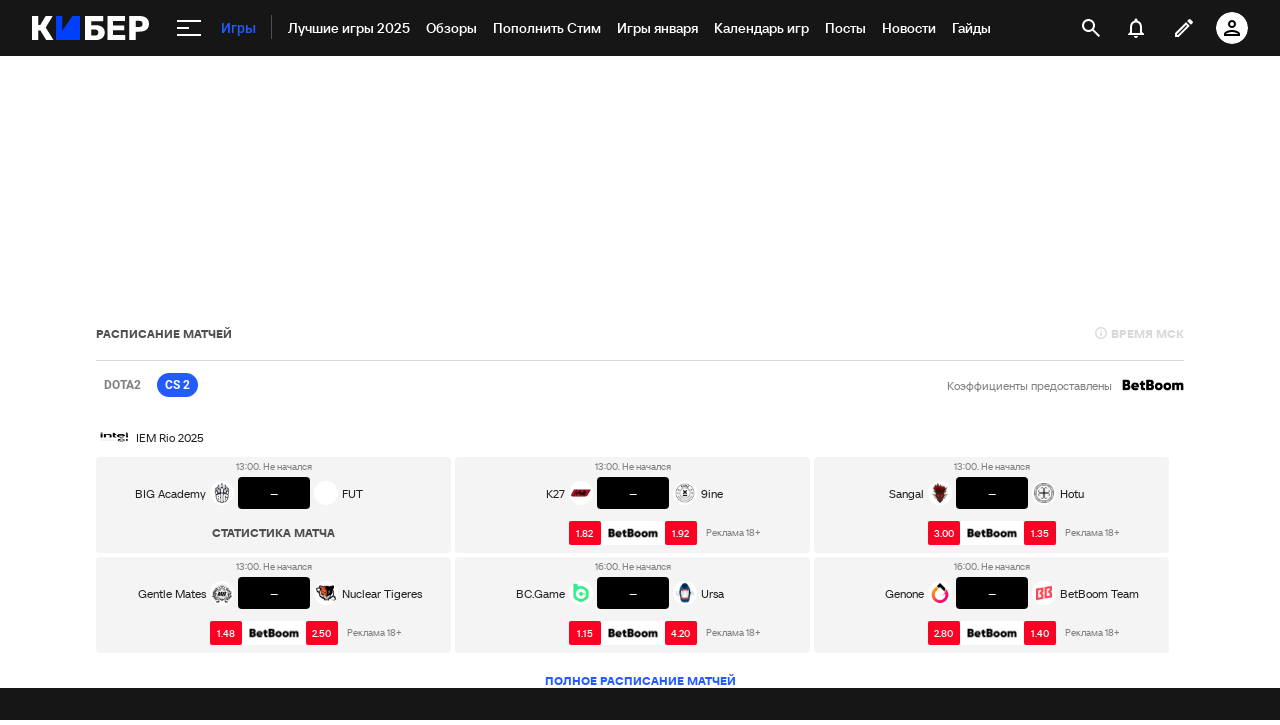

--- FILE ---
content_type: text/html; charset=utf-8
request_url: https://www.google.com/recaptcha/api2/anchor?ar=1&k=6LfctWkUAAAAAA0IBo4Q7wlWetU0jcVC7v5BXbFT&co=aHR0cHM6Ly9jeWJlci5zcG9ydHMucnU6NDQz&hl=en&v=PoyoqOPhxBO7pBk68S4YbpHZ&size=invisible&badge=inline&anchor-ms=20000&execute-ms=30000&cb=u3xysfu5qa7k
body_size: 49557
content:
<!DOCTYPE HTML><html dir="ltr" lang="en"><head><meta http-equiv="Content-Type" content="text/html; charset=UTF-8">
<meta http-equiv="X-UA-Compatible" content="IE=edge">
<title>reCAPTCHA</title>
<style type="text/css">
/* cyrillic-ext */
@font-face {
  font-family: 'Roboto';
  font-style: normal;
  font-weight: 400;
  font-stretch: 100%;
  src: url(//fonts.gstatic.com/s/roboto/v48/KFO7CnqEu92Fr1ME7kSn66aGLdTylUAMa3GUBHMdazTgWw.woff2) format('woff2');
  unicode-range: U+0460-052F, U+1C80-1C8A, U+20B4, U+2DE0-2DFF, U+A640-A69F, U+FE2E-FE2F;
}
/* cyrillic */
@font-face {
  font-family: 'Roboto';
  font-style: normal;
  font-weight: 400;
  font-stretch: 100%;
  src: url(//fonts.gstatic.com/s/roboto/v48/KFO7CnqEu92Fr1ME7kSn66aGLdTylUAMa3iUBHMdazTgWw.woff2) format('woff2');
  unicode-range: U+0301, U+0400-045F, U+0490-0491, U+04B0-04B1, U+2116;
}
/* greek-ext */
@font-face {
  font-family: 'Roboto';
  font-style: normal;
  font-weight: 400;
  font-stretch: 100%;
  src: url(//fonts.gstatic.com/s/roboto/v48/KFO7CnqEu92Fr1ME7kSn66aGLdTylUAMa3CUBHMdazTgWw.woff2) format('woff2');
  unicode-range: U+1F00-1FFF;
}
/* greek */
@font-face {
  font-family: 'Roboto';
  font-style: normal;
  font-weight: 400;
  font-stretch: 100%;
  src: url(//fonts.gstatic.com/s/roboto/v48/KFO7CnqEu92Fr1ME7kSn66aGLdTylUAMa3-UBHMdazTgWw.woff2) format('woff2');
  unicode-range: U+0370-0377, U+037A-037F, U+0384-038A, U+038C, U+038E-03A1, U+03A3-03FF;
}
/* math */
@font-face {
  font-family: 'Roboto';
  font-style: normal;
  font-weight: 400;
  font-stretch: 100%;
  src: url(//fonts.gstatic.com/s/roboto/v48/KFO7CnqEu92Fr1ME7kSn66aGLdTylUAMawCUBHMdazTgWw.woff2) format('woff2');
  unicode-range: U+0302-0303, U+0305, U+0307-0308, U+0310, U+0312, U+0315, U+031A, U+0326-0327, U+032C, U+032F-0330, U+0332-0333, U+0338, U+033A, U+0346, U+034D, U+0391-03A1, U+03A3-03A9, U+03B1-03C9, U+03D1, U+03D5-03D6, U+03F0-03F1, U+03F4-03F5, U+2016-2017, U+2034-2038, U+203C, U+2040, U+2043, U+2047, U+2050, U+2057, U+205F, U+2070-2071, U+2074-208E, U+2090-209C, U+20D0-20DC, U+20E1, U+20E5-20EF, U+2100-2112, U+2114-2115, U+2117-2121, U+2123-214F, U+2190, U+2192, U+2194-21AE, U+21B0-21E5, U+21F1-21F2, U+21F4-2211, U+2213-2214, U+2216-22FF, U+2308-230B, U+2310, U+2319, U+231C-2321, U+2336-237A, U+237C, U+2395, U+239B-23B7, U+23D0, U+23DC-23E1, U+2474-2475, U+25AF, U+25B3, U+25B7, U+25BD, U+25C1, U+25CA, U+25CC, U+25FB, U+266D-266F, U+27C0-27FF, U+2900-2AFF, U+2B0E-2B11, U+2B30-2B4C, U+2BFE, U+3030, U+FF5B, U+FF5D, U+1D400-1D7FF, U+1EE00-1EEFF;
}
/* symbols */
@font-face {
  font-family: 'Roboto';
  font-style: normal;
  font-weight: 400;
  font-stretch: 100%;
  src: url(//fonts.gstatic.com/s/roboto/v48/KFO7CnqEu92Fr1ME7kSn66aGLdTylUAMaxKUBHMdazTgWw.woff2) format('woff2');
  unicode-range: U+0001-000C, U+000E-001F, U+007F-009F, U+20DD-20E0, U+20E2-20E4, U+2150-218F, U+2190, U+2192, U+2194-2199, U+21AF, U+21E6-21F0, U+21F3, U+2218-2219, U+2299, U+22C4-22C6, U+2300-243F, U+2440-244A, U+2460-24FF, U+25A0-27BF, U+2800-28FF, U+2921-2922, U+2981, U+29BF, U+29EB, U+2B00-2BFF, U+4DC0-4DFF, U+FFF9-FFFB, U+10140-1018E, U+10190-1019C, U+101A0, U+101D0-101FD, U+102E0-102FB, U+10E60-10E7E, U+1D2C0-1D2D3, U+1D2E0-1D37F, U+1F000-1F0FF, U+1F100-1F1AD, U+1F1E6-1F1FF, U+1F30D-1F30F, U+1F315, U+1F31C, U+1F31E, U+1F320-1F32C, U+1F336, U+1F378, U+1F37D, U+1F382, U+1F393-1F39F, U+1F3A7-1F3A8, U+1F3AC-1F3AF, U+1F3C2, U+1F3C4-1F3C6, U+1F3CA-1F3CE, U+1F3D4-1F3E0, U+1F3ED, U+1F3F1-1F3F3, U+1F3F5-1F3F7, U+1F408, U+1F415, U+1F41F, U+1F426, U+1F43F, U+1F441-1F442, U+1F444, U+1F446-1F449, U+1F44C-1F44E, U+1F453, U+1F46A, U+1F47D, U+1F4A3, U+1F4B0, U+1F4B3, U+1F4B9, U+1F4BB, U+1F4BF, U+1F4C8-1F4CB, U+1F4D6, U+1F4DA, U+1F4DF, U+1F4E3-1F4E6, U+1F4EA-1F4ED, U+1F4F7, U+1F4F9-1F4FB, U+1F4FD-1F4FE, U+1F503, U+1F507-1F50B, U+1F50D, U+1F512-1F513, U+1F53E-1F54A, U+1F54F-1F5FA, U+1F610, U+1F650-1F67F, U+1F687, U+1F68D, U+1F691, U+1F694, U+1F698, U+1F6AD, U+1F6B2, U+1F6B9-1F6BA, U+1F6BC, U+1F6C6-1F6CF, U+1F6D3-1F6D7, U+1F6E0-1F6EA, U+1F6F0-1F6F3, U+1F6F7-1F6FC, U+1F700-1F7FF, U+1F800-1F80B, U+1F810-1F847, U+1F850-1F859, U+1F860-1F887, U+1F890-1F8AD, U+1F8B0-1F8BB, U+1F8C0-1F8C1, U+1F900-1F90B, U+1F93B, U+1F946, U+1F984, U+1F996, U+1F9E9, U+1FA00-1FA6F, U+1FA70-1FA7C, U+1FA80-1FA89, U+1FA8F-1FAC6, U+1FACE-1FADC, U+1FADF-1FAE9, U+1FAF0-1FAF8, U+1FB00-1FBFF;
}
/* vietnamese */
@font-face {
  font-family: 'Roboto';
  font-style: normal;
  font-weight: 400;
  font-stretch: 100%;
  src: url(//fonts.gstatic.com/s/roboto/v48/KFO7CnqEu92Fr1ME7kSn66aGLdTylUAMa3OUBHMdazTgWw.woff2) format('woff2');
  unicode-range: U+0102-0103, U+0110-0111, U+0128-0129, U+0168-0169, U+01A0-01A1, U+01AF-01B0, U+0300-0301, U+0303-0304, U+0308-0309, U+0323, U+0329, U+1EA0-1EF9, U+20AB;
}
/* latin-ext */
@font-face {
  font-family: 'Roboto';
  font-style: normal;
  font-weight: 400;
  font-stretch: 100%;
  src: url(//fonts.gstatic.com/s/roboto/v48/KFO7CnqEu92Fr1ME7kSn66aGLdTylUAMa3KUBHMdazTgWw.woff2) format('woff2');
  unicode-range: U+0100-02BA, U+02BD-02C5, U+02C7-02CC, U+02CE-02D7, U+02DD-02FF, U+0304, U+0308, U+0329, U+1D00-1DBF, U+1E00-1E9F, U+1EF2-1EFF, U+2020, U+20A0-20AB, U+20AD-20C0, U+2113, U+2C60-2C7F, U+A720-A7FF;
}
/* latin */
@font-face {
  font-family: 'Roboto';
  font-style: normal;
  font-weight: 400;
  font-stretch: 100%;
  src: url(//fonts.gstatic.com/s/roboto/v48/KFO7CnqEu92Fr1ME7kSn66aGLdTylUAMa3yUBHMdazQ.woff2) format('woff2');
  unicode-range: U+0000-00FF, U+0131, U+0152-0153, U+02BB-02BC, U+02C6, U+02DA, U+02DC, U+0304, U+0308, U+0329, U+2000-206F, U+20AC, U+2122, U+2191, U+2193, U+2212, U+2215, U+FEFF, U+FFFD;
}
/* cyrillic-ext */
@font-face {
  font-family: 'Roboto';
  font-style: normal;
  font-weight: 500;
  font-stretch: 100%;
  src: url(//fonts.gstatic.com/s/roboto/v48/KFO7CnqEu92Fr1ME7kSn66aGLdTylUAMa3GUBHMdazTgWw.woff2) format('woff2');
  unicode-range: U+0460-052F, U+1C80-1C8A, U+20B4, U+2DE0-2DFF, U+A640-A69F, U+FE2E-FE2F;
}
/* cyrillic */
@font-face {
  font-family: 'Roboto';
  font-style: normal;
  font-weight: 500;
  font-stretch: 100%;
  src: url(//fonts.gstatic.com/s/roboto/v48/KFO7CnqEu92Fr1ME7kSn66aGLdTylUAMa3iUBHMdazTgWw.woff2) format('woff2');
  unicode-range: U+0301, U+0400-045F, U+0490-0491, U+04B0-04B1, U+2116;
}
/* greek-ext */
@font-face {
  font-family: 'Roboto';
  font-style: normal;
  font-weight: 500;
  font-stretch: 100%;
  src: url(//fonts.gstatic.com/s/roboto/v48/KFO7CnqEu92Fr1ME7kSn66aGLdTylUAMa3CUBHMdazTgWw.woff2) format('woff2');
  unicode-range: U+1F00-1FFF;
}
/* greek */
@font-face {
  font-family: 'Roboto';
  font-style: normal;
  font-weight: 500;
  font-stretch: 100%;
  src: url(//fonts.gstatic.com/s/roboto/v48/KFO7CnqEu92Fr1ME7kSn66aGLdTylUAMa3-UBHMdazTgWw.woff2) format('woff2');
  unicode-range: U+0370-0377, U+037A-037F, U+0384-038A, U+038C, U+038E-03A1, U+03A3-03FF;
}
/* math */
@font-face {
  font-family: 'Roboto';
  font-style: normal;
  font-weight: 500;
  font-stretch: 100%;
  src: url(//fonts.gstatic.com/s/roboto/v48/KFO7CnqEu92Fr1ME7kSn66aGLdTylUAMawCUBHMdazTgWw.woff2) format('woff2');
  unicode-range: U+0302-0303, U+0305, U+0307-0308, U+0310, U+0312, U+0315, U+031A, U+0326-0327, U+032C, U+032F-0330, U+0332-0333, U+0338, U+033A, U+0346, U+034D, U+0391-03A1, U+03A3-03A9, U+03B1-03C9, U+03D1, U+03D5-03D6, U+03F0-03F1, U+03F4-03F5, U+2016-2017, U+2034-2038, U+203C, U+2040, U+2043, U+2047, U+2050, U+2057, U+205F, U+2070-2071, U+2074-208E, U+2090-209C, U+20D0-20DC, U+20E1, U+20E5-20EF, U+2100-2112, U+2114-2115, U+2117-2121, U+2123-214F, U+2190, U+2192, U+2194-21AE, U+21B0-21E5, U+21F1-21F2, U+21F4-2211, U+2213-2214, U+2216-22FF, U+2308-230B, U+2310, U+2319, U+231C-2321, U+2336-237A, U+237C, U+2395, U+239B-23B7, U+23D0, U+23DC-23E1, U+2474-2475, U+25AF, U+25B3, U+25B7, U+25BD, U+25C1, U+25CA, U+25CC, U+25FB, U+266D-266F, U+27C0-27FF, U+2900-2AFF, U+2B0E-2B11, U+2B30-2B4C, U+2BFE, U+3030, U+FF5B, U+FF5D, U+1D400-1D7FF, U+1EE00-1EEFF;
}
/* symbols */
@font-face {
  font-family: 'Roboto';
  font-style: normal;
  font-weight: 500;
  font-stretch: 100%;
  src: url(//fonts.gstatic.com/s/roboto/v48/KFO7CnqEu92Fr1ME7kSn66aGLdTylUAMaxKUBHMdazTgWw.woff2) format('woff2');
  unicode-range: U+0001-000C, U+000E-001F, U+007F-009F, U+20DD-20E0, U+20E2-20E4, U+2150-218F, U+2190, U+2192, U+2194-2199, U+21AF, U+21E6-21F0, U+21F3, U+2218-2219, U+2299, U+22C4-22C6, U+2300-243F, U+2440-244A, U+2460-24FF, U+25A0-27BF, U+2800-28FF, U+2921-2922, U+2981, U+29BF, U+29EB, U+2B00-2BFF, U+4DC0-4DFF, U+FFF9-FFFB, U+10140-1018E, U+10190-1019C, U+101A0, U+101D0-101FD, U+102E0-102FB, U+10E60-10E7E, U+1D2C0-1D2D3, U+1D2E0-1D37F, U+1F000-1F0FF, U+1F100-1F1AD, U+1F1E6-1F1FF, U+1F30D-1F30F, U+1F315, U+1F31C, U+1F31E, U+1F320-1F32C, U+1F336, U+1F378, U+1F37D, U+1F382, U+1F393-1F39F, U+1F3A7-1F3A8, U+1F3AC-1F3AF, U+1F3C2, U+1F3C4-1F3C6, U+1F3CA-1F3CE, U+1F3D4-1F3E0, U+1F3ED, U+1F3F1-1F3F3, U+1F3F5-1F3F7, U+1F408, U+1F415, U+1F41F, U+1F426, U+1F43F, U+1F441-1F442, U+1F444, U+1F446-1F449, U+1F44C-1F44E, U+1F453, U+1F46A, U+1F47D, U+1F4A3, U+1F4B0, U+1F4B3, U+1F4B9, U+1F4BB, U+1F4BF, U+1F4C8-1F4CB, U+1F4D6, U+1F4DA, U+1F4DF, U+1F4E3-1F4E6, U+1F4EA-1F4ED, U+1F4F7, U+1F4F9-1F4FB, U+1F4FD-1F4FE, U+1F503, U+1F507-1F50B, U+1F50D, U+1F512-1F513, U+1F53E-1F54A, U+1F54F-1F5FA, U+1F610, U+1F650-1F67F, U+1F687, U+1F68D, U+1F691, U+1F694, U+1F698, U+1F6AD, U+1F6B2, U+1F6B9-1F6BA, U+1F6BC, U+1F6C6-1F6CF, U+1F6D3-1F6D7, U+1F6E0-1F6EA, U+1F6F0-1F6F3, U+1F6F7-1F6FC, U+1F700-1F7FF, U+1F800-1F80B, U+1F810-1F847, U+1F850-1F859, U+1F860-1F887, U+1F890-1F8AD, U+1F8B0-1F8BB, U+1F8C0-1F8C1, U+1F900-1F90B, U+1F93B, U+1F946, U+1F984, U+1F996, U+1F9E9, U+1FA00-1FA6F, U+1FA70-1FA7C, U+1FA80-1FA89, U+1FA8F-1FAC6, U+1FACE-1FADC, U+1FADF-1FAE9, U+1FAF0-1FAF8, U+1FB00-1FBFF;
}
/* vietnamese */
@font-face {
  font-family: 'Roboto';
  font-style: normal;
  font-weight: 500;
  font-stretch: 100%;
  src: url(//fonts.gstatic.com/s/roboto/v48/KFO7CnqEu92Fr1ME7kSn66aGLdTylUAMa3OUBHMdazTgWw.woff2) format('woff2');
  unicode-range: U+0102-0103, U+0110-0111, U+0128-0129, U+0168-0169, U+01A0-01A1, U+01AF-01B0, U+0300-0301, U+0303-0304, U+0308-0309, U+0323, U+0329, U+1EA0-1EF9, U+20AB;
}
/* latin-ext */
@font-face {
  font-family: 'Roboto';
  font-style: normal;
  font-weight: 500;
  font-stretch: 100%;
  src: url(//fonts.gstatic.com/s/roboto/v48/KFO7CnqEu92Fr1ME7kSn66aGLdTylUAMa3KUBHMdazTgWw.woff2) format('woff2');
  unicode-range: U+0100-02BA, U+02BD-02C5, U+02C7-02CC, U+02CE-02D7, U+02DD-02FF, U+0304, U+0308, U+0329, U+1D00-1DBF, U+1E00-1E9F, U+1EF2-1EFF, U+2020, U+20A0-20AB, U+20AD-20C0, U+2113, U+2C60-2C7F, U+A720-A7FF;
}
/* latin */
@font-face {
  font-family: 'Roboto';
  font-style: normal;
  font-weight: 500;
  font-stretch: 100%;
  src: url(//fonts.gstatic.com/s/roboto/v48/KFO7CnqEu92Fr1ME7kSn66aGLdTylUAMa3yUBHMdazQ.woff2) format('woff2');
  unicode-range: U+0000-00FF, U+0131, U+0152-0153, U+02BB-02BC, U+02C6, U+02DA, U+02DC, U+0304, U+0308, U+0329, U+2000-206F, U+20AC, U+2122, U+2191, U+2193, U+2212, U+2215, U+FEFF, U+FFFD;
}
/* cyrillic-ext */
@font-face {
  font-family: 'Roboto';
  font-style: normal;
  font-weight: 900;
  font-stretch: 100%;
  src: url(//fonts.gstatic.com/s/roboto/v48/KFO7CnqEu92Fr1ME7kSn66aGLdTylUAMa3GUBHMdazTgWw.woff2) format('woff2');
  unicode-range: U+0460-052F, U+1C80-1C8A, U+20B4, U+2DE0-2DFF, U+A640-A69F, U+FE2E-FE2F;
}
/* cyrillic */
@font-face {
  font-family: 'Roboto';
  font-style: normal;
  font-weight: 900;
  font-stretch: 100%;
  src: url(//fonts.gstatic.com/s/roboto/v48/KFO7CnqEu92Fr1ME7kSn66aGLdTylUAMa3iUBHMdazTgWw.woff2) format('woff2');
  unicode-range: U+0301, U+0400-045F, U+0490-0491, U+04B0-04B1, U+2116;
}
/* greek-ext */
@font-face {
  font-family: 'Roboto';
  font-style: normal;
  font-weight: 900;
  font-stretch: 100%;
  src: url(//fonts.gstatic.com/s/roboto/v48/KFO7CnqEu92Fr1ME7kSn66aGLdTylUAMa3CUBHMdazTgWw.woff2) format('woff2');
  unicode-range: U+1F00-1FFF;
}
/* greek */
@font-face {
  font-family: 'Roboto';
  font-style: normal;
  font-weight: 900;
  font-stretch: 100%;
  src: url(//fonts.gstatic.com/s/roboto/v48/KFO7CnqEu92Fr1ME7kSn66aGLdTylUAMa3-UBHMdazTgWw.woff2) format('woff2');
  unicode-range: U+0370-0377, U+037A-037F, U+0384-038A, U+038C, U+038E-03A1, U+03A3-03FF;
}
/* math */
@font-face {
  font-family: 'Roboto';
  font-style: normal;
  font-weight: 900;
  font-stretch: 100%;
  src: url(//fonts.gstatic.com/s/roboto/v48/KFO7CnqEu92Fr1ME7kSn66aGLdTylUAMawCUBHMdazTgWw.woff2) format('woff2');
  unicode-range: U+0302-0303, U+0305, U+0307-0308, U+0310, U+0312, U+0315, U+031A, U+0326-0327, U+032C, U+032F-0330, U+0332-0333, U+0338, U+033A, U+0346, U+034D, U+0391-03A1, U+03A3-03A9, U+03B1-03C9, U+03D1, U+03D5-03D6, U+03F0-03F1, U+03F4-03F5, U+2016-2017, U+2034-2038, U+203C, U+2040, U+2043, U+2047, U+2050, U+2057, U+205F, U+2070-2071, U+2074-208E, U+2090-209C, U+20D0-20DC, U+20E1, U+20E5-20EF, U+2100-2112, U+2114-2115, U+2117-2121, U+2123-214F, U+2190, U+2192, U+2194-21AE, U+21B0-21E5, U+21F1-21F2, U+21F4-2211, U+2213-2214, U+2216-22FF, U+2308-230B, U+2310, U+2319, U+231C-2321, U+2336-237A, U+237C, U+2395, U+239B-23B7, U+23D0, U+23DC-23E1, U+2474-2475, U+25AF, U+25B3, U+25B7, U+25BD, U+25C1, U+25CA, U+25CC, U+25FB, U+266D-266F, U+27C0-27FF, U+2900-2AFF, U+2B0E-2B11, U+2B30-2B4C, U+2BFE, U+3030, U+FF5B, U+FF5D, U+1D400-1D7FF, U+1EE00-1EEFF;
}
/* symbols */
@font-face {
  font-family: 'Roboto';
  font-style: normal;
  font-weight: 900;
  font-stretch: 100%;
  src: url(//fonts.gstatic.com/s/roboto/v48/KFO7CnqEu92Fr1ME7kSn66aGLdTylUAMaxKUBHMdazTgWw.woff2) format('woff2');
  unicode-range: U+0001-000C, U+000E-001F, U+007F-009F, U+20DD-20E0, U+20E2-20E4, U+2150-218F, U+2190, U+2192, U+2194-2199, U+21AF, U+21E6-21F0, U+21F3, U+2218-2219, U+2299, U+22C4-22C6, U+2300-243F, U+2440-244A, U+2460-24FF, U+25A0-27BF, U+2800-28FF, U+2921-2922, U+2981, U+29BF, U+29EB, U+2B00-2BFF, U+4DC0-4DFF, U+FFF9-FFFB, U+10140-1018E, U+10190-1019C, U+101A0, U+101D0-101FD, U+102E0-102FB, U+10E60-10E7E, U+1D2C0-1D2D3, U+1D2E0-1D37F, U+1F000-1F0FF, U+1F100-1F1AD, U+1F1E6-1F1FF, U+1F30D-1F30F, U+1F315, U+1F31C, U+1F31E, U+1F320-1F32C, U+1F336, U+1F378, U+1F37D, U+1F382, U+1F393-1F39F, U+1F3A7-1F3A8, U+1F3AC-1F3AF, U+1F3C2, U+1F3C4-1F3C6, U+1F3CA-1F3CE, U+1F3D4-1F3E0, U+1F3ED, U+1F3F1-1F3F3, U+1F3F5-1F3F7, U+1F408, U+1F415, U+1F41F, U+1F426, U+1F43F, U+1F441-1F442, U+1F444, U+1F446-1F449, U+1F44C-1F44E, U+1F453, U+1F46A, U+1F47D, U+1F4A3, U+1F4B0, U+1F4B3, U+1F4B9, U+1F4BB, U+1F4BF, U+1F4C8-1F4CB, U+1F4D6, U+1F4DA, U+1F4DF, U+1F4E3-1F4E6, U+1F4EA-1F4ED, U+1F4F7, U+1F4F9-1F4FB, U+1F4FD-1F4FE, U+1F503, U+1F507-1F50B, U+1F50D, U+1F512-1F513, U+1F53E-1F54A, U+1F54F-1F5FA, U+1F610, U+1F650-1F67F, U+1F687, U+1F68D, U+1F691, U+1F694, U+1F698, U+1F6AD, U+1F6B2, U+1F6B9-1F6BA, U+1F6BC, U+1F6C6-1F6CF, U+1F6D3-1F6D7, U+1F6E0-1F6EA, U+1F6F0-1F6F3, U+1F6F7-1F6FC, U+1F700-1F7FF, U+1F800-1F80B, U+1F810-1F847, U+1F850-1F859, U+1F860-1F887, U+1F890-1F8AD, U+1F8B0-1F8BB, U+1F8C0-1F8C1, U+1F900-1F90B, U+1F93B, U+1F946, U+1F984, U+1F996, U+1F9E9, U+1FA00-1FA6F, U+1FA70-1FA7C, U+1FA80-1FA89, U+1FA8F-1FAC6, U+1FACE-1FADC, U+1FADF-1FAE9, U+1FAF0-1FAF8, U+1FB00-1FBFF;
}
/* vietnamese */
@font-face {
  font-family: 'Roboto';
  font-style: normal;
  font-weight: 900;
  font-stretch: 100%;
  src: url(//fonts.gstatic.com/s/roboto/v48/KFO7CnqEu92Fr1ME7kSn66aGLdTylUAMa3OUBHMdazTgWw.woff2) format('woff2');
  unicode-range: U+0102-0103, U+0110-0111, U+0128-0129, U+0168-0169, U+01A0-01A1, U+01AF-01B0, U+0300-0301, U+0303-0304, U+0308-0309, U+0323, U+0329, U+1EA0-1EF9, U+20AB;
}
/* latin-ext */
@font-face {
  font-family: 'Roboto';
  font-style: normal;
  font-weight: 900;
  font-stretch: 100%;
  src: url(//fonts.gstatic.com/s/roboto/v48/KFO7CnqEu92Fr1ME7kSn66aGLdTylUAMa3KUBHMdazTgWw.woff2) format('woff2');
  unicode-range: U+0100-02BA, U+02BD-02C5, U+02C7-02CC, U+02CE-02D7, U+02DD-02FF, U+0304, U+0308, U+0329, U+1D00-1DBF, U+1E00-1E9F, U+1EF2-1EFF, U+2020, U+20A0-20AB, U+20AD-20C0, U+2113, U+2C60-2C7F, U+A720-A7FF;
}
/* latin */
@font-face {
  font-family: 'Roboto';
  font-style: normal;
  font-weight: 900;
  font-stretch: 100%;
  src: url(//fonts.gstatic.com/s/roboto/v48/KFO7CnqEu92Fr1ME7kSn66aGLdTylUAMa3yUBHMdazQ.woff2) format('woff2');
  unicode-range: U+0000-00FF, U+0131, U+0152-0153, U+02BB-02BC, U+02C6, U+02DA, U+02DC, U+0304, U+0308, U+0329, U+2000-206F, U+20AC, U+2122, U+2191, U+2193, U+2212, U+2215, U+FEFF, U+FFFD;
}

</style>
<link rel="stylesheet" type="text/css" href="https://www.gstatic.com/recaptcha/releases/PoyoqOPhxBO7pBk68S4YbpHZ/styles__ltr.css">
<script nonce="WVExuvz1Y3-uHMnchjDmbQ" type="text/javascript">window['__recaptcha_api'] = 'https://www.google.com/recaptcha/api2/';</script>
<script type="text/javascript" src="https://www.gstatic.com/recaptcha/releases/PoyoqOPhxBO7pBk68S4YbpHZ/recaptcha__en.js" nonce="WVExuvz1Y3-uHMnchjDmbQ">
      
    </script></head>
<body><div id="rc-anchor-alert" class="rc-anchor-alert"></div>
<input type="hidden" id="recaptcha-token" value="[base64]">
<script type="text/javascript" nonce="WVExuvz1Y3-uHMnchjDmbQ">
      recaptcha.anchor.Main.init("[\x22ainput\x22,[\x22bgdata\x22,\x22\x22,\[base64]/[base64]/[base64]/bmV3IHJbeF0oY1swXSk6RT09Mj9uZXcgclt4XShjWzBdLGNbMV0pOkU9PTM/bmV3IHJbeF0oY1swXSxjWzFdLGNbMl0pOkU9PTQ/[base64]/[base64]/[base64]/[base64]/[base64]/[base64]/[base64]/[base64]\x22,\[base64]\\u003d\\u003d\x22,\x22w4c9wpYqw6Rnw7IIwqvDosOFw7vCvsOqFsKrw6x1w5fCtis6b8OzMMKPw6LDpMKvwpfDgsKFVcKJw67CrxBcwqNvwqp5Zh/Du0zDhBVZQi0Gw7BfJ8O3OMKGw6lGNsKfL8ObXQQNw77Ck8Kvw4fDgGrDsg/[base64]/DmCfDvEMpw6bDnMK6w4/[base64]/[base64]/[base64]/CtcK7wrJPwpnDtRwQanjDiCXCnk4uUn7DvCoKwp3CuwIAJ8O7D0NLZsKPwqHDiMOew6LDvVEvT8KBG8KoM8OXw50xIcKVKsKnwqrDn37Ct8OcwoJywofCpQc3FnTCgcORwpl0FE0/w5ROw5k7QsKzw7DCgWoxw4YGPi7DjsK+w7x2w7fDgsKXT8KxWyZ+PjtwYcOEwp/Ch8KRQQBsw5Ifw47DoMOVw6szw7jDvCM+w4HClwHCnUXCkcKywrkEwp3Cl8Ofwr82w5XDj8OJw5DDs8OqQ8OWA3rDvWwRwp/[base64]/[base64]/DqcOcw7NoEjHCkj/DvxVlw5cGazrCk1jCpMKZwpBwG1MOw4PCqsKLwpnCrcKBTAoHw4JWwqRfATdFa8KfCBvDs8Orw7rCusKCwoHDrsO3wp/[base64]/wps/P8OVKsOMwqEnw7B8w5p4wqN0W2LDqSLChQbDrnFKw5bDu8KdG8Ocw4/[base64]/Do8O2dipldDEnw4E5wrbDgcOnw54fw4TDjzkmw6jCmcOww5PDjsO6wpDClcK0IcKuP8KaajgSfMOcP8KaKcKuw5k+wqxbYjswbcK8w7cvf8OOw63Dv8O1w5kLGHHCl8KSC8OKwoDDuDrDvywUw4whwoBXw6liKcOGHsKPwrAKHWrDg03DuFbCvcK1CGVOU2w/wq7Dsx5/FcK6w4NRwoYFw4zDsh7DlcOaFcKof8KqHsOYwoYDwocYdX84LXd5wp4nw70fw6QqZADDvMKrcMOhw6UCwqjCjcOrw63DqD9TwojCkMOgBMOxwrbDucK5FV7CvWXDnMKswpXDm8KNTcO1HRvCu8K/wqLDlwLCgcORMB7Co8K1Q0Q9wrA1w6fDj07DtEvDk8O2w7Y9HHrDnGrDqMK/QsKOU8OnacO9eQjDqWJrwoB1eMOCPD56eBZpw5TChcKFVHfCnMO5w63DlsKXaHMHBj/DjMOkG8OZeT1ZWGd5w4TCtRZuwrfDr8KBOSVyw6zDqsK0wqxBw7orw6rDl2hHw69eFg1uw4LDhsKEwq3CgWnDgUF7asOmFsOlwpHCtcKww5lwQkhFb1wKYcOCFMK8H8OWV3/[base64]/DoMKywrTCpMKMwpgmw4ZCO8O7w6zCu8KOdU3CiT5twpPDmEoDw54LdMKpUsKeO18vwqh5YcOHwrPCtcKmM8OJJ8KnwqdWUkXCssK4CcKHRMKuLSs0wpIXwqx4dsO4woHCtMOnwqR+P8K6ajM2w5gYw4/[base64]/[base64]/DhX7Cr2bCrsK4DA7CkcKTHMOKE8OcGQo2woHDiGzCg1AXw57CpMOAwrdpLsK8GSZeEsKSw6RtwrHCusKGQcKRRQ4mwqnDtUPCrXE6EmTDmcKZwro8w7sJwpXDn3/Cu8O0ScO0woweEMOCBMKVw57DulYeIMKZb3HCogPDjT0vZMOOw4/DsEcKR8Kcwr1seMOHWAbCh8KoBMKFdsOdBCDCpMOZFcOfGH0GZWrDgMKaEMKYwpIqKGhpw6guW8Kkw5HDuMOrMcKgwo1ccA7DjUbChmVAJsK7NMO+w4rDtXvDq8KKEsOVAXnCosOWI2g8XRPCrgTCv8Oow4zDiSbDhmdgw45WbBo/Knxue8KXwpHDox/CoBDDmMO8w6Mawq5/wooAT8KpTcOKw79tIQATRH7DilczTMO/wqBxwrPCpcOHRMKzwoTDhMOHwrPDgsOkKMK2wqZMdMOpwrLCoMOiwpzDqcO/wrESVMKZbMOkw7HDkMKNw7V3wpXDgsOfVRY/ARAFw5suXiELw7Yhw58yaU3CpsKsw7pQwq9eYT7ChcKCaA3Cgi85wrLChcK8LSHDvhczwq/DvMKvw4XDk8KMwogswq17I2coBMOTw7PDgTTCn2pPXXHDv8OpfcOswrvDkcKgw4/Dv8Ksw6DCrCV/wq9ZKcK3Z8OGw7/Ci24XwoMlTsKMD8OEw5PDoMO6wrtZI8OWwpY9G8KMSBpUw7bCpcK/wrfDuA5kR3RPVsOswqjCvjoNw7EFDsOzwodRH8Kkw5HDjDt7wqVEw7EhwqYDw4zCskXCl8OnXBnCvhzDrcO1LBnCpMKKa0DDuMOoZh0Tw4HCrSfDtMOUSMOBRy/CgMOUw7nDsMKdw5/[base64]/IsOwwp/CmcKEcUldKcOpwrt2wqbCpQjCkcKFchpNw7Y6w6o9b8OQESA8OMK5Y8OLw7HDgS1Pwr1Fw77DoGUCwqEQw6LDvsKQesKOw6vDijhjw68VLDA7w7DDmsK3w7vDscKGZFbCoEfCn8KDeiYWMlvDlcKCf8OeTTA3Mi4xSl/DuMOfRVhUEgltw73DkH/[base64]/DtsKvw7/DgsKdw51wwpfCgcOnHcOfJMOFaSTChsOEwo9twr0Hw4E1bwPDow/CiyprJMOjJHfDm8KKEcOERlTCi8KeBMOjdwfDkMOYW13CrkrDuMK/G8KMKWzDuMKINDAyeF0iR8OQJDtKwr5RX8Khw6tFw5DCuUcTwrPCgsKFw57DrMKRFsKNbQIeHBU3VS/Dp8O9GW1USMKdSkDCpMKOw5LCtWxMw6fDjcO/[base64]/CqMOEE8OCWsKYw73Cr1kwVMK0aCrCpUXDrVnDiEw3w4guDU3DucKJwo/DpsOvG8KMCMOjbMKKf8KbEX5Zw44QWUkEwqfCm8OBJ3/[base64]/CgMOXw4dawr7DjjsWwpHCuTrCkcKEwppwW2HCjS3Dt3jCngjDi8O1wphdwprCvnhnIMKjbyPDqDVsESLCgzfCv8OEw4/Cv8OTwrzDuQ7DmnMRX8OAwq7CqMO4fsK8w5B3wqTDicKwwoVxwq8ww4RTMMO/wp9HXsKJwrU0w71JZ8KPw5xWw4DDsUl/wpDDosK6c3DDqGRhMRrCncOgecOIw5TCs8Odw5JAKlnDgcO7w4DCvMKJfcKCD1TDq05Jw4dOw5LCicK3wqrChsKMH8KUw413wrIBwrPCucOQSW9DaH9TwqNawqYpwr/[base64]/Dj8O5N8K9wrrDgGXCni8VEcOOLQDChHvCjh8BTmrDpcKPwoA/w79/[base64]/[base64]/DkMO3wqzDg8KOXWxew6w8wq3DumTCtMKKwobDnBV2K3zDmMOGRS4hKsKvOCYqwpXCuAzDisKNSVDCm8OMdsKKwpbCtMK8w5HDscKUw6jDl1p6wrQ5KsKpw5E4wopUwobCvz7DjsOHaAHCqMOBV27DqsOiSFZQJsOtT8Knwq/Co8Oww7vDgWAkIUnDjcO8wrx+wo3Di0TCusOuw4DDgsOvwokuwqTDhcKIaQ/DlyBwMTvCoApgw493FHjDkRXDusKbSz/DuMKHwqldBSBfCcOwBMKTw4/DucKrwq/CnmFcU1DCrMOGJsOFwqpxflrCrcKbwrHDmzFhQBrDgMO0Q8Kfwr7Dgi5MwpddwprDusOBeMOxwoXCqXXCjBctw5vDqjF1wrjDtcKwwpfCjcKZAMO1wpDChEbChxbChT9Qw6zCjX/[base64]/CviDCth5tZ1vCqVLCmjPCvsOGCRPDp8KIw4zDonBZw6Bzw4/CijvCtcKMRcOow7TCuMOGwofCsBdDwrXDuiVawp7Ct8O4wqjCiUFwwpfCqXDCucKPF8O5wr3ClEBAwr9eeGrCu8KTwq4EwqBzWGVfw4vDnF1nwq16wo3DmhEqPDRww7UHwp/[base64]/[base64]/[base64]/wp0sw7AIwq8CfMOWAcO4w6bCmcKZwq3Dn27CgsOnw4bDgcKaw4peZEYawrPCjWTDu8KGYFB6fcK3Yz9Ew6zDpMOaw5rDtBlewpokw7J+woHDusKKBUwzw7LDoMOuf8O/w69OAATCu8O0Mg0lw7dgYsKuwrvDmRXDklDCvcOkPUnDssOVw7XDuMOaRnbCisOSw7k/aF7CpcKjwpNMwrjCjVdgESTCgnHCgMOEKBzDjcKXPllhMsOvcsKUK8OdwpNYw7zChBUpJsKPLcO9AMKbL8ORWz/CiVTCo0rCgcKJLsOLCcK8w7pvbMOSdcOtwoUMwoI8NQoUecONfDDCisOjwp/DqsKIw7jCqcOkI8OGQsOqc8OpG8Odwox8wr7CsTLDoXdOPCnCrsKbPFjCojZZXn7DiDZZwqYSCcKBdU/CunVFwr4twozCqRDDusOvw5pTw5gNwoMsVzTDjcOIwqMDfWFewrjChWnCvsO9CMOnZMOZwr7CgAh2NwVpaBnDk1rDugzDpkfDoHAcYAE3dsOaHWbCnj7Cj0/DosOIw6nDlMOHAsKdwpIuJsO+GsOTwrzClEbCtk9yLMOWw6YRJH0SWU40Y8OOYjfCtMOtw5E1wodOwqZNe3PDiT3Cp8Ofw77Cj0Iow7PCnHxBw6PDnkfDgQYobD/DqsK2wrHCtcO+wponw7fDsh3ClMK6w43Ct3zCoi3Co8OvTD1HHMOSwrgFwr/DiW1iw49ywptGKsOKw4YYYwXCpcK9woNmwosQSMOdN8KXwodHwpMbw5FVwrfDjVXDuMOhby3DthNuw5LDpMOpw4prMBDDhsKpw6VSwrQuZWLCtzFsw6LCty8Ywpc2wpvCjjvDvcKCRzMbwqgkw708asOaw7JkwovDpsKoCkwoLhlfGndQUG/DjsOUel1sw4bClsOOw4TDhcKxw41fw6TCqcOXw4DDpsOvJFx/w5pTJsOIwozDpSzDqMKnw44ywpc6A8OVE8OFNlfDicOUwobDkHNodgYGwp4wWsKNwqHCv8OaVTRKwpdSf8OFexjCvMKcw4VkD8O9bnDDpMKpL8OGAWwldcKoEgAaAD4oworDq8OFFsObwox4dwfCom/CvsKlFlxawokQOsOWEwTDkcOpXzt7w6jDlMOCOAlxaMOowqJebFVnBsKwf1PCp1fDlCd8WhvDhQk5w6YowptkM1hTBmbDosOFwoNxRMOeORplIsKOeUJlw78pw4LDsTdvYELCkxvCmsKZYcKbwqHCq1JWS8O6wpx6csKLLRzDu0dKHW8GP0bCg8OFw5/DssK9wpXDuMOCSMKaW0EIw7rCgTdUwpEzcsKSZnPCm8OrwrrCrcOnw6PDn8OmF8KTPcOXw4fCvijCpcKow4NTeBZpwoDDncOTLMOWOsKxHcKwwrAcAUMaW11pZX/[base64]/RcOMG1fDuBcnem7DgHzDlsK8wrgpwpYKPDVFw4LCkjxHVVcfRMO1w4LDkjrDgsOmPsOtM0B9VXbCqlbCjsOXwqbCpTjCi8KqS8Oww7gmw63Dp8OWw7JHDsO4AMK8w6nCszRPUDLDqhvCjUDDt8KqfsO/[base64]/woHDsTPCgBYawrRgwpbCr8OpwpPCpsOfwqzCj1DDtsKcGHhfQxMEw6bDlT/[base64]/Dp2HCvcKKw5xow7jDmsKcMsORUcOKwqgDwphgLx3Cs8KjwprCm8KLCDvDuMKrwrPDkhs+w4M9w40Jw7FSM3ZtwoHDp8K8VS5Cw4VOaRpbP8KrTsOQwrYyMTDCvsOSRELDoURnMcKmB1fCl8O+IMKHVzhEW0/Dt8KZQntCw63CkQrCjMOCJCrDrcKZLH9xw6t/w4wbw6wkw411ZsOGcEfDr8K1EcOuDTpuwr/DlCXCksOOwpVzw44ZcMOTw7Zqw6J2wqjDoMOOwoFpCFtVw5nDlMKFUsK+UDXCtBpkwr3CjcKqw4EBIj12w5fDjMO+fQ56wo/Dv8KAXcO8wrnDi1V/[base64]/[base64]/CsMORwr56wqjCssO8YcOCwpUYHcOeYF9Lw77ClsO8wrIiCD/DimDCryA+UiIGw6HCgMOgwp3CkMKvScKpw7nCjU18GMKxwrR6wq7Cq8KYBinCgsKnw77DmCspw4/CqmhxwqcdLMK7w4ABH8OGCsK+KMOVLMOmw6rDpznCg8OHfG8aPHHDvMOsEcKXNl0zRAIuw4NOwo5NfsOAwoUSRA85GcOyXsOaw53DoTDCuMO/wpDCmSXDixXDisKQX8OwwqNqeMKrAsKRZSjClsOIw4XDnT55wqfDrsOaRyzCqMKpwo7CugrDmcO0Zmo0w71UJsOSwocLw5XDpzDDmhg2QsOLwqQLPMKraWjCrzNCw7bDo8ObGcKJwrDCml7CoMOUIAXCjHnCq8O5DcKffcOpwrTDgsK8IcO1wrDClMKuw4TCmz/DhMOCNmVyZEnCoXhZwqFpwro8w5HCg3tKNsK/[base64]/CjcKbMSgyNsKOw65BwrHCu0bDtsKaw6NmwoDDlcOdwrY/CcOVwoM9w5nCpsOsL1fCjzLCiMOMwq1NfDLCr8OSFg/Dg8OCZsKTQCdgJsK8wrHCrcKUP3nCi8O6woshGk7DjsOxP3XCscK+VVvDnsKYwo41wpzDik3DpHdew7YNIcOywr5hw49qKsOcREkPalo0TMKGW2AdVMKww4MMYjTDm0HCiTYAVys5w4XCr8KCUcK3wqJTGsKpw7UxZR3DiFHCtnANwpMpw5/Dqj3DmsKVwr7ChS/CnBDCqhQbIsO2U8K4wpE8cnnDpcKLMcKDwp/[base64]/[base64]/fcOtEcOuwrrDu3DCtnIJdFrChcOHwofDs8KONnTDk8KhwrfCgVtSZVjCqsKlNcKwIU/Dg8OUAcKLEnXDi8OPLcKreivDq8KOM8O7w5gww7ccwpLCtMO2QMKLw5Eiw6d8W2fCj8ObXcKowq/CssOkwqNiw6jCgcO7W3kYwobDm8OUwqJLw5rCocKpw5ZBwo3CtmPDmWptNjtxw7owworCsX/CqzvCmEdvZVAbYsOYPMOzwqnCrBPDtw3CpsOIdEMaWcKgcAwhw6I5WFZawoR/wqDCt8Kbwq/DlcOkUTZqw5HCkcOjw49aFcKDGiLDncOyw6wIw5A6ahLDtMODCzFyKx7DlA/[base64]/[base64]/bRHCvmFAKityPsO4w4fDvwPDrcO/[base64]/CrTIFw6o+RlFZKMKfwrnDm8OlwpbCi2XDsFvCnn4jYMKQZMOqwowLF0nCv3kGw6x1woTDvRltwr7CizLDolkPXALDmSLDiyF/w5gsesKsMMKOK1bDosOOwoTCrMKCwqLDl8OBBsKtfcOKwo14w4zDpMKbwo5DwofDisKZLlnChxAXwq3DkRfCvU/[base64]/w4vDpcKcw4MPHg7DnVF6wqAUw4fClCJrR8KNaih5wpB6LMOuw5UXw5fCq2sOwoLDuMOpEzPDsAPDgEJtwqs8EsObw5cZwr/Cj8OWw4/Cvglqb8KBY8OjNDLDgjTDssKXwoB7aMOVw5IcZMO1w5hCwrh5I8OOK2XClWXCrMKgIggqw5M8PwTCnyVEwo7ClsOAacOPWcOuDsK1w5XCi8OnwpxZw4ZfSV/DhVxEEUBEw7I9U8K8wplVwqXDpENEF8OTLHhZGsOew5HDsHtQwrtzA2/DviTDhATCjlLDnMKeK8KZwrYUThtpwoMnw69DwqA4UX3Cm8KCSxPDi2N1JMKCw7fCohRYSi/[base64]/IS7Du8Ojw4hfw7VrVMKtw64rwrbCscOpw58QG2RdWjzDlMKHHgrChsKOw6jCv8K/[base64]/Dtx/ClcOaOUdPcsKtQhLDq1YsJVFvw5vDqcO3CzZaTcOjb8K7w4caw7TCo8KCw5pHPyw1EFR3ScOnasK9BMKbBwXDoknDhmvDrUZRGm8mwrxlPUTDrB5PasKOw7Q7M8KGwpdDwo86woTCi8K9w6DCliHDr1LDrBZxw4Yvw6fCvMOdwojCtCU9w77DgmDChsObwrIZw7TDpn/DqhEXLkoeZjnCpcK3w6lVw7zDoFHDjcO8w5sKw5TDucKSNcKCKsO5FGTCnCk/[base64]/DhCE8w6ozKsOJwq0hGcOGwqsTw6YIasKGAi0RfMOCR8KgZkdzw54gfSbCgMO3W8KZw53CgjrCp23Cr8OMw77DvHxPR8Oqw6/ClcODccOswqdgwo/DmsO8aMK1XMO7w4LDl8O1OHY5wowjJ8K/NcO1w7PDlsKfLCIzZMOSdcK2w4EgwqzDhcOeIcO/VsKmPDbDicOqwqsJdcKvBGc/[base64]/w5/DmWDDqlDDgV89wqvCvkTDrsODQcOUSTl7FHDCtMKPw7h9w7Rmw7N5w5LDusKaccKtacOewpB9aAZ/W8OhSWEYwrYjMGkewr87wodGbFY0JQRpwrvDmDrDr3nDuMOJwpQZwprCkTjDrsK+UD/Dkx0NwqTDu2ZHJS3CmAdFw47CpUY4wqjDpsOUw5fDhh/Cpx/ChGEBQxQtw4zDthM1wrvCssOuwqnDt1kHwoEJCgvCiSRvwrrDsMOcLQDClsKqQF3CmwbCnsOdw5bCmMKWwobDkcOHXG7CqcKiEjMyBsKwwrLDghgwZHYrR8KnBsO+SnDCjWbCnsOzZ2fCsMKoK8OAV8KjwpBEDMOVSMOCHz9bGcKGwrdEUGjDh8O6WMOqPsOiT0/DuMOUw7zChcONLl/[base64]/XMOkGMK1e8KYcQVFQz/CvlrCusOBQGfDo8KJw53CgcONw5DCpAfDoTg+wrrCvnMRAyfCvCErw7XCtGHDlzwDfhDDuyJ7DcK8w6Y5OgnCnsO/LsO3wqXCrMKlw7XCmsKYwqA5wqFkwpXCkxsIRGBqKsOIwpxNw7tYwqoUwq/CrMOBMsKvDcO1fUREUXQmwpZUdcKmCMOacMOYw583w7Nqw7TDtjBzVMK6w5TCnsO9wp4pwp7ClHLDjsOzaMK9MlwVVFzCp8Ouw73DmcKZwp7CsBrDiWgPwr0GXcO6wprDvi/CtMK/[base64]/w67Ct0rDtcO7wqTCoMKIT0oYUMOuC0Ntw4fDscOvODoPw6pKw6/CmcKvOF4pFsKVwqI/K8ObJxouw4TDuMKbwpB2R8K9YsKEwqQGw7IDRcOFw4Usw6XCucOyBmrCrsKIw6xfwqM4w6HCocKnOnFCMMOSAMKMGHXDvyfDlMK7wqkhwpxowofCp2QnYGnCicKEwqPCvMKQwrvCt2AcJVsawo90wrHCjk8hV3XCvHnDvMO/w5fDkCzChcOrMHnCjsKNSQ7DlcObw6ofPMO/w5vCmEHDkcOTMsKoWMOEwoTDqWvDjMKXZsO5wqvDmC97wp9SVMO4wpXDn2IPwrohwrrCpnnDtT4gw5PCii3DtV0IHMKINg/CgVd0JMKhM3ojIMKuD8KfbivCvh3Dr8O7S15+w5l8wqYFO8Kjw7LCsMKLdSLCvcOVwrFfw4IBw50lQgTCqsORwpg1woHCuQ3ClzXCkcOLHcKXEgF6RW9gw7LDnU8CwofDiMOSwqbDujlNMGTCvMO6JsKtwrtCBEUGUMOnKsOmKBxMCVzDvMO/bn5+wrVHwqp7EMKDw4/CqcO6FsO4w48PS8OBwrrCoGXDs0x+Oktdc8Ozw65Kw4d3YVgxw4fDq1XCvsOILcOddzHCisO8w7Mcw5MpVMOlA0vDhX7CnMOCwoFSZ8K6XUFXw6/CrsOnwoYfw4rDpsO7TsOTOEhJwrB3fHV/wowuwonCgAHCjB7Cu8Kmw7rDpcKafm/Cn8KQajwXw5zCgGUVw6YjHSV+w5LDtsOxw4bDq8O9RMKuwrjCpsODfsOuDsOdD8Oiw6kAT8OFb8ONLcKtQDzCq0/[base64]/CowzCjsOvw45Nw5HChWnCiMOawpPCojFYX8K3wol3w64cw5FrYAHDpV5dSBHClcOxwrTCoFlmwqc/w5QqwqPCrcO6c8KnP13Dh8OSw5DCi8OtA8KidRrDhwIZfMOtD0pfw43DunnDicO5w41NJh0qw4omwqjCusOfwr/DhcKNw7YpBsOww7NAw43DiMOeDcKAwokxUVrCrTnCnsOHw7PDjAEOwp5pcsKOwpnDsMKqfcOgw6lsw5PCgAEyPQoqGGobNkXCn8OSwp0CdnDDjMKWNl/CkTNDwrPDnMOdwobDl8KuG0AjIFJEG2tLcg3DusKBEyQBw5bDmQfDu8K5DEREw7wxwrllwpnCh8Kqw5F5cXpRWsKFOAtrw7EZdsOaAjvCj8K0w75Cwr3CoMKza8KFw6rCr1TCpDwXwqrDu8KOwpnCtXjCjcOfwpfCh8KAK8OhJMOoZMOFwq/DvsOvNcKxw7LCrcKBwpwDbjjDuiXDm3tLwoNaU8OYw70mdMOywrMLdcKjGMOCwrEOwrlEShjChMK8GjXDsyDCiR/CicKvP8Oawq02w7/DhwlCNxA2w6x4wqonN8K1fU3Dj0Rif2XDk8K2wpg/TcKgacKiwoAqZsOBw5lUPm0bwr7Dt8KMOXPDg8Omwq/CncKqdwFWw7VvPzZeIAnDkQFsZF12w6jDq08hUEJWT8OXwoXDisKewqXDnHl4NDPCjsKSPcKhGMOGw6XCjhI+w4A1enXDklgHwq3CiHoQw7/DtQLCm8OnXsKyw6gUw4F/[base64]/VMOudcOXw7zCsUJCwqnDizIQH1nCpzEWwoJFw6nDsxpgwrc3aCfCusKLwr3CkHDDpMOQwqxXZcKHTMOrQR8LwpfDoyHCicKoUTJuSygvQhHDnh86Gw85w5E9CkACYMOXwqsFwrfDg8OZw7LDt8KIMyU1wpHDgMO6Elkmw4/[base64]/Co8Owwp5Owq/[base64]/DhMKUwpvDn2IbKXwPRWFxI8KFAGMYQxV5Ly7CvgrDg0VUw5rDgAgiYMO/w549wq3CqhnDmjLDncK4wpFHCFYIaMOSUQTCqsORBA/Dt8KHw5IKwp4qGMOqw7pgX8OXQjV8XMOkwrDDmhNkw5DCqxfDqW3Ckn/DpMOswpdcw77CoQfDhgxmw7A4woLDrMK9w7QOcgnDpsKiaWZVFk8QwrtAMCjCi8OiS8OCWFthw5FHwqd/ZsKOYcOUwoPDhcKcw4rDiBsIRsK/[base64]/[base64]/[base64]/[base64]/Co0ZAw48BF8OjEUXCmkDCpEvCrsKRLcO/[base64]/CkcOTVh7DrgTCmcKTMcORw4PCnGDCp8K4FMOBNsORXTZcw4EiAMK+AMOTF8KXw7nDqDPDiMKHw5EoDcOxJ2bDtB8Iwp0pDMK4A30YN8KJwpBgD0bDo2nCiCDCoS/[base64]/CssKde8KkwrXCjy0GwrzDqMKWAsKwwoxpwovDozwYwrvCn8OtS8OePsKVwrbCvMKjFcOiwrxtw6zDssKvSRwAwrjCtWRow45wNnAHwpTDpSjDuGbDvcOMdyrCmMOeamtYYDkCwokZNDQUQMOtfVFUTV05KAtqEMOzCcObV8KvIcKywr0VGMOpIsO3a1LDj8ORIg/CmC3Dm8OTd8OxSmZUVsKDfQ7CisKbOsO6w55WTcOjcWTCrXIuG8KFwrHDtXPDrcKiCHAgLj/[base64]/CvcOgw6MxwpLCm8KNC8KkwqDCm8KZwpJnd8Kqwp/DmCfDhErDnwrDgwHDnMOwVMOJw5/[base64]/DrsOtw7LCr8KnTsKQQCjCqsK4w63ClgbDiyfDssKIwpzDuxtSwrkrw49HwqLDg8OWfQF0QwDDrcK7Li7CnMOsw6HDtmAaw5fDvn/DqMKcwo/Ctk3CmDcaHwIDw5TCtEnChThnU8OVw58UBhLDqjAtZ8KJw6HDsHh5wrnCn8O/[base64]/Dvw5ywpXDs8KBXzjCuMKhw7HDlBPDvG/Ci8K6wrHCm8KSw6UZSsOmw5DCqW/CpX/[base64]/fB1jNR9jwq7CqkkNCk0Iw5nDi8OMw7J9wp3Dknc0VAECw5PDujQYwrHDk8KUw5MBw409L3jCi8OldcOOw64hJ8Kuw7dgby3DosOEfMOkZMOIfRHDgHbCgArDnHvCkcKMP8KRIMOkH0bDsx7DownDj8OEw4vCg8KTw6ItSMOjw6tPJQ/[base64]/w50rw7NCBzoQwo1HfGc/w5jCthTDvcOmGcObAcORDWs+dSp4wq/DgcOGwpJZcMO7woEuw58vw5/CrMKHFjRkPV/CksOmw7rCtlvDtsO+ZcKoLsOmAwXClsKZSsO1PMK9firDizQlV3rCrsOvaMKTw4/CgcOlccOqw7JTwrE2woPCkBoke1zDrzDCnGEXMMKnKsKvCsOpbMK2ccKhw6h3w6zDnnXDjcOQWsOjwoTCn0vDk8OYwoMGUFguw7xswrPDggXDswrDlDBqe8ONJsKLw6kaCsKxw514S0nDoHNDwp/DlQTDl05rUkzDrsOjMsKmFcOxw7k8w5wlTMOEMyZ0wqDDocKHw7XCpsObLnA+XcK6QMKowr3CjMONK8K0H8KvwoFEI8K0YsOLRcKNMMOUS8O9wqvCtBROwpN8VcKSSWweH8KmwpnDqzrCp3Blw77DniXChMKlwoTCkR/DrcKXw5/Di8KMPsKAJhLCv8KVK8KRLEFQcEctUkHCuz9Yw7LDpCrDu3XCgMKyVcOxWRMEJl3DjsKQw7seGWLCpsO7wrHDpcKHw5V8K8Klwr8VEMKCGsKBQcOKwr3CqMKSB2XDrWENQwsCwr9/NsOGBTcCbMOswpXDkMObwqRTZcOhw4nCmnY8wpvCpsKmwrnDhcKHw6ptw5LDjwnDpi3CgsOJwrPCssOuw4rCpcOpwpTDiMKUHj1SGsKDw54bwog8VTTDkXDCpsOHwo7DnsODb8K+wpnCo8OKWkcoTRQRU8KxbcOLw5nDgj7ChTAXwp/CpcKKw53CgQTDnUPChDTDvGXCrkgzw7guwokmw7x1wp7DtBsTw7RQw7nDp8OhCsKJw7ErTMKhw7LDt1rChkhYSldzDMOHZ1bChMKmw5UkAATCocKlAMOpDwJrwqN9QitsJy4ywqt8T2Mww4INw6xUX8Okw75qf8KKwpTCvlUqS8KBw7/[base64]/[base64]/DusOSwqlZwogZLHE3SwbCkwDCvQ3DlXjCrsK8N8Khw4DDiX3DpXwfw7BoX8KSPw/DqcK4w5PDjsOTCMKBcyZcwo8vwqp1w6tHwrUhccOdOVgZaChBfMKNE3LCv8ONw7MHwoTCry13w7o0woEnwoVJSk5yIF8bBMOCRS3Cm1nDpcOCW1c1wo/Du8O8w6k1wqfDkmknSw87w4/Dj8KBMsOUPMKQwqxJFUnCqD3CiHJRwpBVNcKuw7LDscKDDcKbbnzDhcOyecOSOMK9R0/Cl8OXw4zCuC7DmyBLwrEWXcKbwo5Pw6/CvsOlORbCmMOswrkjNDhCw6VnREh3wphGdcOywrvDoMOfdmYkEjHDpMKBw7bDinLDr8OfVMK0dVfDssK4El3CtQlUCiprdsKowrHDn8OywqPDvDQEMcKCDWvCujYkwpp2wrTCucKqLwFZNsKzWcOuUTnDiinCp8OYdHl/[base64]/Do8OSVsKFw6Q7wpvCsgMywp00wqLCpUhDw4fDsW/[base64]/DnE7Dum/DqykiCytAVMO5AMKBw7UADxnDjcK9w4zDtcKUNnbDjy3ChMOmAcKMN1HCj8O/[base64]/Dn8K1wpQHR8OUw63CicOawp7DvmzDs3Ezwo7CiMK4w4fDgcOEaMKHwpwpLERUVMO6w5vDoSoLJkvCocOmVitcwrbDtwAdwodBSMKMKsKJZsOURBgTb8Oqw6bCoW8Qw70QOMO/woMQN37CkMOnwqDCjcODesKBXgrDhTRTwp0jw5BrNQnCncKLJ8OEw70OQMOyKWPCq8OjwobCpFQnwqZZWcKZwpJlXsKqZURdw7wAwr/CiMOaw5lOwocqwo8jJnrCmsKywpvChMOrwq54IsO8w5rDkGs7wrPDg8OxwrDDtHkWLcKiwpgWShFmFMOQw6/DiMKLw7ZuaiJRw5cUwpbCm0XCuUJ4Y8OUwrDCiFfCjMOIRcKvXcKuwr9AwoY8GxEGwoPCon/CksKDA8KOw6Ajw5VVLsKRwqpAwqDCiQQDCEVQTGIbw4tVJMOtw5I0w73CvcOywrURwofDnV7CoMOdwo/DhwPCiyM1w71zDErDrkVawrfDqE7CiTTCt8Obw53ClMKSFMKCwqFKwppvWnVpWlJgw4sDw4HDuEXDgsOPwrjCv8KnwqjDicKAaXlFFxswCBt/[base64]/DonhdLsOtbcK9fH7ClTx5wotEw7zCvE5fajFjw4vCn1gKwrMxP8OmIMOMNw0jCAJFwpTCp2B5wpHCp2vClnLDp8KGU3XCnHteAsOpw4F+w5ckIsOeCEYkYsKodsOZw5oMw48bHFdTW8KmwrjDkMO3GMOEI3XCgMOgBMOJwqnCtcOGw6Ysw4zDncOvwqtWEhgUwp/DpcKoYlzDu8O4Q8OHwrMMVMOxdWdQZSrDq8K0VMKAw63Dig\\u003d\\u003d\x22],null,[\x22conf\x22,null,\x226LfctWkUAAAAAA0IBo4Q7wlWetU0jcVC7v5BXbFT\x22,0,null,null,null,0,[21,125,63,73,95,87,41,43,42,83,102,105,109,121],[1017145,159],0,null,null,null,null,0,null,0,null,700,1,null,1,\[base64]/76lBhnEnQkZnOKMAhmv8xEZ\x22,0,1,null,null,1,null,0,1,null,null,null,0],\x22https://cyber.sports.ru:443\x22,null,[3,1,3],null,null,null,0,3600,[\x22https://www.google.com/intl/en/policies/privacy/\x22,\x22https://www.google.com/intl/en/policies/terms/\x22],\x22pWiTsNgQsdfVa19GYR+kolIM8n8ygV0qcxWzFpfK3/U\\u003d\x22,0,0,null,1,1768975963180,0,0,[230,193,26,15,213],null,[155,41,137,103],\x22RC-ccbPDBt9yQlJPg\x22,null,null,null,null,null,\x220dAFcWeA7Mk9GhZzTwzurx118AicRqAK8kwkT-a2eMTWJZRgV9C1lKH_raTNhzVX0CyJvDXgaPmkRrVYNQ8lH6bNSzEyTeY8O0GA\x22,1769058763222]");
    </script></body></html>